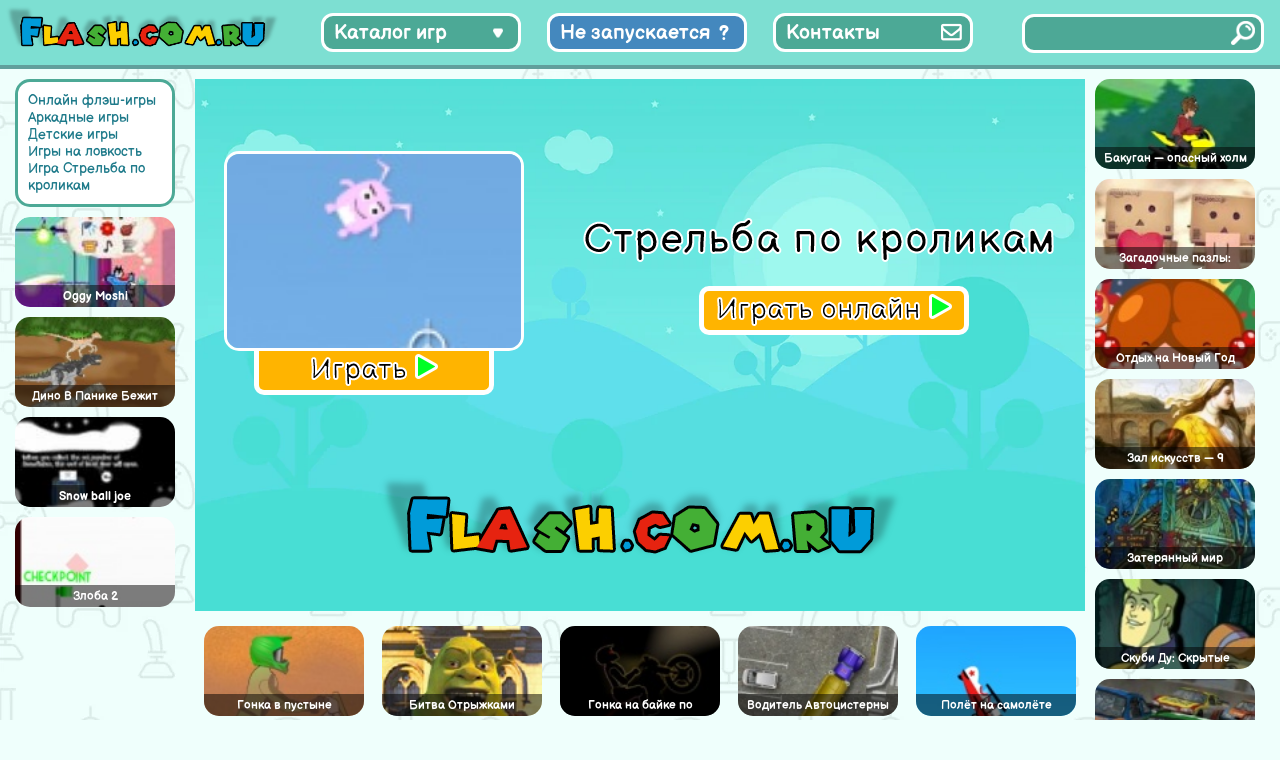

--- FILE ---
content_type: text/html; charset=UTF-8
request_url: https://flash.com.ru/skill/strelba-po-krolikam/
body_size: 10111
content:
<!doctype html>
<html lang="ru-RU" >
<head>
	<meta charset="UTF-8" />
	<meta name="viewport" content="width=device-width, initial-scale=1" />
    <link rel="icon"  href="/favicon.png" type="image/png">
    <link rel="apple-touch-icon"  href="/favicon.png" type="image/png">
	<meta name="yandex-verification" content="4d959c1d11c6e8d5" />
	<meta name="google-site-verification" content="_RXbjBUJWyjiatu4HaYPeXp6MrqOjc2faLb3QSZI3d4" />
    <title>Игра Стрельба по кроликам онлайн. Играть бесплатно</title>
<meta name='robots' content='max-image-preview:large' />
<link rel="alternate" type="application/rss+xml" title="Флеш Игры онлайн бесплатно на flash.com.ru &raquo; Лента" href="https://flash.com.ru/feed/" />
<link rel="alternate" type="application/rss+xml" title="Флеш Игры онлайн бесплатно на flash.com.ru &raquo; Лента комментариев" href="https://flash.com.ru/comments/feed/" />
<link rel="alternate" type="application/rss+xml" title="Флеш Игры онлайн бесплатно на flash.com.ru &raquo; Лента комментариев к &laquo;Игра Стрельба по кроликам&raquo;" href="https://flash.com.ru/skill/strelba-po-krolikam/feed/" />
<link rel="alternate" title="oEmbed (JSON)" type="application/json+oembed" href="https://flash.com.ru/wp-json/oembed/1.0/embed?url=https%3A%2F%2Fflash.com.ru%2Fskill%2Fstrelba-po-krolikam%2F" />
<link rel="alternate" title="oEmbed (XML)" type="text/xml+oembed" href="https://flash.com.ru/wp-json/oembed/1.0/embed?url=https%3A%2F%2Fflash.com.ru%2Fskill%2Fstrelba-po-krolikam%2F&#038;format=xml" />
<style id='wp-img-auto-sizes-contain-inline-css' type='text/css'>
img:is([sizes=auto i],[sizes^="auto," i]){contain-intrinsic-size:3000px 1500px}
/*# sourceURL=wp-img-auto-sizes-contain-inline-css */
</style>
<style id='wp-emoji-styles-inline-css' type='text/css'>

	img.wp-smiley, img.emoji {
		display: inline !important;
		border: none !important;
		box-shadow: none !important;
		height: 1em !important;
		width: 1em !important;
		margin: 0 0.07em !important;
		vertical-align: -0.1em !important;
		background: none !important;
		padding: 0 !important;
	}
/*# sourceURL=wp-emoji-styles-inline-css */
</style>
<link rel='stylesheet' id='wp-block-library-css' href='https://flash.com.ru/wp-includes/css/dist/block-library/style.min.css?ver=6.9' type='text/css' media='all' />
<style id='global-styles-inline-css' type='text/css'>
:root{--wp--preset--aspect-ratio--square: 1;--wp--preset--aspect-ratio--4-3: 4/3;--wp--preset--aspect-ratio--3-4: 3/4;--wp--preset--aspect-ratio--3-2: 3/2;--wp--preset--aspect-ratio--2-3: 2/3;--wp--preset--aspect-ratio--16-9: 16/9;--wp--preset--aspect-ratio--9-16: 9/16;--wp--preset--color--black: #000000;--wp--preset--color--cyan-bluish-gray: #abb8c3;--wp--preset--color--white: #FFFFFF;--wp--preset--color--pale-pink: #f78da7;--wp--preset--color--vivid-red: #cf2e2e;--wp--preset--color--luminous-vivid-orange: #ff6900;--wp--preset--color--luminous-vivid-amber: #fcb900;--wp--preset--color--light-green-cyan: #7bdcb5;--wp--preset--color--vivid-green-cyan: #00d084;--wp--preset--color--pale-cyan-blue: #8ed1fc;--wp--preset--color--vivid-cyan-blue: #0693e3;--wp--preset--color--vivid-purple: #9b51e0;--wp--preset--color--dark-gray: #28303D;--wp--preset--color--gray: #39414D;--wp--preset--color--green: #D1E4DD;--wp--preset--color--blue: #D1DFE4;--wp--preset--color--purple: #D1D1E4;--wp--preset--color--red: #E4D1D1;--wp--preset--color--orange: #E4DAD1;--wp--preset--color--yellow: #EEEADD;--wp--preset--gradient--vivid-cyan-blue-to-vivid-purple: linear-gradient(135deg,rgb(6,147,227) 0%,rgb(155,81,224) 100%);--wp--preset--gradient--light-green-cyan-to-vivid-green-cyan: linear-gradient(135deg,rgb(122,220,180) 0%,rgb(0,208,130) 100%);--wp--preset--gradient--luminous-vivid-amber-to-luminous-vivid-orange: linear-gradient(135deg,rgb(252,185,0) 0%,rgb(255,105,0) 100%);--wp--preset--gradient--luminous-vivid-orange-to-vivid-red: linear-gradient(135deg,rgb(255,105,0) 0%,rgb(207,46,46) 100%);--wp--preset--gradient--very-light-gray-to-cyan-bluish-gray: linear-gradient(135deg,rgb(238,238,238) 0%,rgb(169,184,195) 100%);--wp--preset--gradient--cool-to-warm-spectrum: linear-gradient(135deg,rgb(74,234,220) 0%,rgb(151,120,209) 20%,rgb(207,42,186) 40%,rgb(238,44,130) 60%,rgb(251,105,98) 80%,rgb(254,248,76) 100%);--wp--preset--gradient--blush-light-purple: linear-gradient(135deg,rgb(255,206,236) 0%,rgb(152,150,240) 100%);--wp--preset--gradient--blush-bordeaux: linear-gradient(135deg,rgb(254,205,165) 0%,rgb(254,45,45) 50%,rgb(107,0,62) 100%);--wp--preset--gradient--luminous-dusk: linear-gradient(135deg,rgb(255,203,112) 0%,rgb(199,81,192) 50%,rgb(65,88,208) 100%);--wp--preset--gradient--pale-ocean: linear-gradient(135deg,rgb(255,245,203) 0%,rgb(182,227,212) 50%,rgb(51,167,181) 100%);--wp--preset--gradient--electric-grass: linear-gradient(135deg,rgb(202,248,128) 0%,rgb(113,206,126) 100%);--wp--preset--gradient--midnight: linear-gradient(135deg,rgb(2,3,129) 0%,rgb(40,116,252) 100%);--wp--preset--gradient--purple-to-yellow: linear-gradient(160deg, #D1D1E4 0%, #EEEADD 100%);--wp--preset--gradient--yellow-to-purple: linear-gradient(160deg, #EEEADD 0%, #D1D1E4 100%);--wp--preset--gradient--green-to-yellow: linear-gradient(160deg, #D1E4DD 0%, #EEEADD 100%);--wp--preset--gradient--yellow-to-green: linear-gradient(160deg, #EEEADD 0%, #D1E4DD 100%);--wp--preset--gradient--red-to-yellow: linear-gradient(160deg, #E4D1D1 0%, #EEEADD 100%);--wp--preset--gradient--yellow-to-red: linear-gradient(160deg, #EEEADD 0%, #E4D1D1 100%);--wp--preset--gradient--purple-to-red: linear-gradient(160deg, #D1D1E4 0%, #E4D1D1 100%);--wp--preset--gradient--red-to-purple: linear-gradient(160deg, #E4D1D1 0%, #D1D1E4 100%);--wp--preset--font-size--small: 18px;--wp--preset--font-size--medium: 20px;--wp--preset--font-size--large: 24px;--wp--preset--font-size--x-large: 42px;--wp--preset--font-size--extra-small: 16px;--wp--preset--font-size--normal: 20px;--wp--preset--font-size--extra-large: 40px;--wp--preset--font-size--huge: 96px;--wp--preset--font-size--gigantic: 144px;--wp--preset--spacing--20: 0.44rem;--wp--preset--spacing--30: 0.67rem;--wp--preset--spacing--40: 1rem;--wp--preset--spacing--50: 1.5rem;--wp--preset--spacing--60: 2.25rem;--wp--preset--spacing--70: 3.38rem;--wp--preset--spacing--80: 5.06rem;--wp--preset--shadow--natural: 6px 6px 9px rgba(0, 0, 0, 0.2);--wp--preset--shadow--deep: 12px 12px 50px rgba(0, 0, 0, 0.4);--wp--preset--shadow--sharp: 6px 6px 0px rgba(0, 0, 0, 0.2);--wp--preset--shadow--outlined: 6px 6px 0px -3px rgb(255, 255, 255), 6px 6px rgb(0, 0, 0);--wp--preset--shadow--crisp: 6px 6px 0px rgb(0, 0, 0);}:where(.is-layout-flex){gap: 0.5em;}:where(.is-layout-grid){gap: 0.5em;}body .is-layout-flex{display: flex;}.is-layout-flex{flex-wrap: wrap;align-items: center;}.is-layout-flex > :is(*, div){margin: 0;}body .is-layout-grid{display: grid;}.is-layout-grid > :is(*, div){margin: 0;}:where(.wp-block-columns.is-layout-flex){gap: 2em;}:where(.wp-block-columns.is-layout-grid){gap: 2em;}:where(.wp-block-post-template.is-layout-flex){gap: 1.25em;}:where(.wp-block-post-template.is-layout-grid){gap: 1.25em;}.has-black-color{color: var(--wp--preset--color--black) !important;}.has-cyan-bluish-gray-color{color: var(--wp--preset--color--cyan-bluish-gray) !important;}.has-white-color{color: var(--wp--preset--color--white) !important;}.has-pale-pink-color{color: var(--wp--preset--color--pale-pink) !important;}.has-vivid-red-color{color: var(--wp--preset--color--vivid-red) !important;}.has-luminous-vivid-orange-color{color: var(--wp--preset--color--luminous-vivid-orange) !important;}.has-luminous-vivid-amber-color{color: var(--wp--preset--color--luminous-vivid-amber) !important;}.has-light-green-cyan-color{color: var(--wp--preset--color--light-green-cyan) !important;}.has-vivid-green-cyan-color{color: var(--wp--preset--color--vivid-green-cyan) !important;}.has-pale-cyan-blue-color{color: var(--wp--preset--color--pale-cyan-blue) !important;}.has-vivid-cyan-blue-color{color: var(--wp--preset--color--vivid-cyan-blue) !important;}.has-vivid-purple-color{color: var(--wp--preset--color--vivid-purple) !important;}.has-black-background-color{background-color: var(--wp--preset--color--black) !important;}.has-cyan-bluish-gray-background-color{background-color: var(--wp--preset--color--cyan-bluish-gray) !important;}.has-white-background-color{background-color: var(--wp--preset--color--white) !important;}.has-pale-pink-background-color{background-color: var(--wp--preset--color--pale-pink) !important;}.has-vivid-red-background-color{background-color: var(--wp--preset--color--vivid-red) !important;}.has-luminous-vivid-orange-background-color{background-color: var(--wp--preset--color--luminous-vivid-orange) !important;}.has-luminous-vivid-amber-background-color{background-color: var(--wp--preset--color--luminous-vivid-amber) !important;}.has-light-green-cyan-background-color{background-color: var(--wp--preset--color--light-green-cyan) !important;}.has-vivid-green-cyan-background-color{background-color: var(--wp--preset--color--vivid-green-cyan) !important;}.has-pale-cyan-blue-background-color{background-color: var(--wp--preset--color--pale-cyan-blue) !important;}.has-vivid-cyan-blue-background-color{background-color: var(--wp--preset--color--vivid-cyan-blue) !important;}.has-vivid-purple-background-color{background-color: var(--wp--preset--color--vivid-purple) !important;}.has-black-border-color{border-color: var(--wp--preset--color--black) !important;}.has-cyan-bluish-gray-border-color{border-color: var(--wp--preset--color--cyan-bluish-gray) !important;}.has-white-border-color{border-color: var(--wp--preset--color--white) !important;}.has-pale-pink-border-color{border-color: var(--wp--preset--color--pale-pink) !important;}.has-vivid-red-border-color{border-color: var(--wp--preset--color--vivid-red) !important;}.has-luminous-vivid-orange-border-color{border-color: var(--wp--preset--color--luminous-vivid-orange) !important;}.has-luminous-vivid-amber-border-color{border-color: var(--wp--preset--color--luminous-vivid-amber) !important;}.has-light-green-cyan-border-color{border-color: var(--wp--preset--color--light-green-cyan) !important;}.has-vivid-green-cyan-border-color{border-color: var(--wp--preset--color--vivid-green-cyan) !important;}.has-pale-cyan-blue-border-color{border-color: var(--wp--preset--color--pale-cyan-blue) !important;}.has-vivid-cyan-blue-border-color{border-color: var(--wp--preset--color--vivid-cyan-blue) !important;}.has-vivid-purple-border-color{border-color: var(--wp--preset--color--vivid-purple) !important;}.has-vivid-cyan-blue-to-vivid-purple-gradient-background{background: var(--wp--preset--gradient--vivid-cyan-blue-to-vivid-purple) !important;}.has-light-green-cyan-to-vivid-green-cyan-gradient-background{background: var(--wp--preset--gradient--light-green-cyan-to-vivid-green-cyan) !important;}.has-luminous-vivid-amber-to-luminous-vivid-orange-gradient-background{background: var(--wp--preset--gradient--luminous-vivid-amber-to-luminous-vivid-orange) !important;}.has-luminous-vivid-orange-to-vivid-red-gradient-background{background: var(--wp--preset--gradient--luminous-vivid-orange-to-vivid-red) !important;}.has-very-light-gray-to-cyan-bluish-gray-gradient-background{background: var(--wp--preset--gradient--very-light-gray-to-cyan-bluish-gray) !important;}.has-cool-to-warm-spectrum-gradient-background{background: var(--wp--preset--gradient--cool-to-warm-spectrum) !important;}.has-blush-light-purple-gradient-background{background: var(--wp--preset--gradient--blush-light-purple) !important;}.has-blush-bordeaux-gradient-background{background: var(--wp--preset--gradient--blush-bordeaux) !important;}.has-luminous-dusk-gradient-background{background: var(--wp--preset--gradient--luminous-dusk) !important;}.has-pale-ocean-gradient-background{background: var(--wp--preset--gradient--pale-ocean) !important;}.has-electric-grass-gradient-background{background: var(--wp--preset--gradient--electric-grass) !important;}.has-midnight-gradient-background{background: var(--wp--preset--gradient--midnight) !important;}.has-small-font-size{font-size: var(--wp--preset--font-size--small) !important;}.has-medium-font-size{font-size: var(--wp--preset--font-size--medium) !important;}.has-large-font-size{font-size: var(--wp--preset--font-size--large) !important;}.has-x-large-font-size{font-size: var(--wp--preset--font-size--x-large) !important;}
/*# sourceURL=global-styles-inline-css */
</style>

<style id='classic-theme-styles-inline-css' type='text/css'>
/*! This file is auto-generated */
.wp-block-button__link{color:#fff;background-color:#32373c;border-radius:9999px;box-shadow:none;text-decoration:none;padding:calc(.667em + 2px) calc(1.333em + 2px);font-size:1.125em}.wp-block-file__button{background:#32373c;color:#fff;text-decoration:none}
/*# sourceURL=/wp-includes/css/classic-themes.min.css */
</style>
<link rel='stylesheet' id='contact-form-7-css' href='https://flash.com.ru/wp-content/plugins/contact-form-7/includes/css/styles.css?ver=5.7.4' type='text/css' media='all' />
<link rel='stylesheet' id='twenty-twenty-one-style-css' href='https://flash.com.ru/wp-content/themes/flash/style.css?ver=6.9' type='text/css' media='all' />
<style id='twenty-twenty-one-style-inline-css' type='text/css'>
body,input,textarea,button,.button,.faux-button,.wp-block-button__link,.wp-block-file__button,.has-drop-cap:not(:focus)::first-letter,.entry-content .wp-block-archives,.entry-content .wp-block-categories,.entry-content .wp-block-cover-image,.entry-content .wp-block-latest-comments,.entry-content .wp-block-latest-posts,.entry-content .wp-block-pullquote,.entry-content .wp-block-quote.is-large,.entry-content .wp-block-quote.is-style-large,.entry-content .wp-block-archives *,.entry-content .wp-block-categories *,.entry-content .wp-block-latest-posts *,.entry-content .wp-block-latest-comments *,.entry-content p,.entry-content ol,.entry-content ul,.entry-content dl,.entry-content dt,.entry-content cite,.entry-content figcaption,.entry-content .wp-caption-text,.comment-content p,.comment-content ol,.comment-content ul,.comment-content dl,.comment-content dt,.comment-content cite,.comment-content figcaption,.comment-content .wp-caption-text,.widget_text p,.widget_text ol,.widget_text ul,.widget_text dl,.widget_text dt,.widget-content .rssSummary,.widget-content cite,.widget-content figcaption,.widget-content .wp-caption-text { font-family: 'Helvetica Neue',Helvetica,'Segoe UI',Arial,sans-serif; }
/*# sourceURL=twenty-twenty-one-style-inline-css */
</style>
<link rel='stylesheet' id='parent-style-css' href='https://flash.com.ru/wp-content/themes/flash/style.css?ver=6.9' type='text/css' media='all' />
<link rel="https://api.w.org/" href="https://flash.com.ru/wp-json/" /><link rel="alternate" title="JSON" type="application/json" href="https://flash.com.ru/wp-json/wp/v2/posts/4802" /><link rel="EditURI" type="application/rsd+xml" title="RSD" href="https://flash.com.ru/xmlrpc.php?rsd" />
<meta name="generator" content="WordPress 6.9" />
<link rel="canonical" href="https://flash.com.ru/skill/strelba-po-krolikam/" />
<link rel='shortlink' href='https://flash.com.ru/?p=4802' />
<meta name='description' content='Играть бесплатно в флеш игру Стрельба по кроликам онлайн. Игра Стрельба по кроликам на flash.com.ru' />

</head>

<body>

<header>
    <div class="header-logo"></div>
    <div class="header-menu">
        <div class="category_list_button category_list_toggle_button">Каталог игр</div>
        <div class="category_list_button has_problem_button"><a href="/kak-zapustit-flesh-igry-v-2023/">Не запускается</a></div>
        <div class="category_list_button contacts_button"><a href="/contacts/">Контакты</a></div>
    </div>
    <div class="header-search">
        <div class="search_full">
            <form role="search"  method="get" class="search_form" action="https://flash.com.ru/">
	<input type="search" id="search-form-1" class="search_input" value="" name="s" />
	<input type="submit" class="search_button" value="" />
</form>
        </div>
    </div>
</header>
<div class="main-menu">
    <nav>
        <ul>
            <li><a href="https://flash.com.ru/category/action/">Action игры</a></li><li><a href="https://flash.com.ru/category/azartnye/">Азартные игры</a></li><li><a href="https://flash.com.ru/category/news/">Активные игры</a></li><li><a href="https://flash.com.ru/category/aktivnye/">Аркадные игры</a></li><li><a href="https://flash.com.ru/category/winx/">Винкс</a></li><li><a href="https://flash.com.ru/category/detskie/">Детские игры</a></li><li><a href="https://flash.com.ru/category/ranetki/">игра ранетки</a></li><li><a href="https://flash.com.ru/category/onlinegames/">Игры online</a></li><li><a href="https://flash.com.ru/category/igry-anime/">Игры аниме</a></li><li><a href="https://flash.com.ru/category/barbie/">игры Барби</a></li><li><a href="https://flash.com.ru/category/bratz/">игры Братц</a></li><li><a href="https://flash.com.ru/category/adventure/">Игры бродилки</a></li><li><a href="https://flash.com.ru/category/puzzle/">Игры головоломки</a></li><li><a href="https://flash.com.ru/category/gonki/">Игры гонки</a></li><li><a href="https://flash.com.ru/category/for_girl/">Игры для девочек</a></li><li><a href="https://flash.com.ru/category/for_boy/">Игры для мальчиков</a></li><li><a href="https://flash.com.ru/category/igry-draki/">Игры драки</a></li><li><a href="https://flash.com.ru/category/igry-znamenitosti/">игры знаменитости</a></li><li><a href="https://flash.com.ru/category/bullying/">Игры издевательства</a></li><li><a href="https://flash.com.ru/category/priklyucheniya/">Игры квесты</a></li><li><a href="https://flash.com.ru/category/igry-konstruktory/">Игры конструкторы</a></li><li><a href="https://flash.com.ru/category/igry-kuxnya/">Игры кухня</a></li><li><a href="https://flash.com.ru/category/igry-letalki/">Игры леталки</a></li><li><a href="https://flash.com.ru/category/makeup/">игры макияж</a></li><li><a href="https://flash.com.ru/category/cartoons/">Игры мультики</a></li><li><a href="https://flash.com.ru/category/fortwo/">Игры на двоих</a></li><li><a href="https://flash.com.ru/category/skill/">Игры на ловкость</a></li><li><a href="https://flash.com.ru/category/dress/">игры одевалки</a></li><li><a href="https://flash.com.ru/category/fun/">Игры приколы</a></li><li><a href="https://flash.com.ru/category/igry-raskraski/">Игры раскраски</a></li><li><a href="https://flash.com.ru/category/igry-risovalki/">Игры рисовалки</a></li><li><a href="https://flash.com.ru/category/igry-simulyatory/">Игры симуляторы</a></li><li><a href="https://flash.com.ru/category/strategii-rpg/">Игры стратегии / RPG игры</a></li><li><a href="https://flash.com.ru/category/strelyalki/">Игры стрелялки</a></li><li><a href="https://flash.com.ru/category/xity/">Игры хиты</a></li><li><a href="https://flash.com.ru/category/balls/">Игры шарики</a></li><li><a href="https://flash.com.ru/category/casual/">Казуальные игры</a></li><li><a href="https://flash.com.ru/category/klassicheskie/">Классические игры</a></li><li><a href="https://flash.com.ru/category/kosmicheskie/">Космические игры</a></li><li><a href="https://flash.com.ru/category/logicheskie/">Логические игры</a></li><li><a href="https://flash.com.ru/category/nastolnye/">Настольные игры</a></li><li><a href="https://flash.com.ru/category/card/">Открытки</a></li><li><a href="https://flash.com.ru/category/funs/">Прикольные игры</a></li><li><a href="https://flash.com.ru/category/razvivayushhie/">Развивающие игры</a></li><li><a href="https://flash.com.ru/category/entertainment/">Развлекательные</a></li><li><a href="https://flash.com.ru/category/raznye/">Разные игры</a></li><li><a href="https://flash.com.ru/category/sportivnye/">Спортивные игры</a></li>        </ul>
    </nav>
</div>





<main >
    <div class="container">
        <div class="single-page">
<section class="section-left">
    <div class='vertical-block'><div class='breadcrumbs'><a href="https://flash.com.ru">Онлайн флэш-игры</a> <a href="https://flash.com.ru/category/aktivnye/" rel="category tag">Аркадные игры</a> <a href="https://flash.com.ru/category/detskie/" rel="category tag">Детские игры</a> <a href="https://flash.com.ru/category/skill/" rel="category tag">Игры на ловкость</a> <a href='#'>Игра Стрельба по кроликам</a></div><div class='game-scrolled-block'><div class='game-items-block'><div class="game-item"><div class="game-item-img"><a href='https://flash.com.ru/aktivnye/oggy-moshi/' ><img src='https://flash.com.ru/wp-content/uploads/2023/03/2cc5f4d1f_320x200-25837.jpg' alt='Игра Oggy Moshi' class=''/></a></div> <a href="https://flash.com.ru/aktivnye/oggy-moshi/" title="Игра Oggy Moshi" class="game-link">Oggy Moshi</a></div><div class="game-item"><div class="game-item-img"><a href='https://flash.com.ru/skill/dino-v-panike-bezhit/' ><img src='https://flash.com.ru/wp-content/uploads/2023/03/2cc5f4d1f_320x200-25718.jpg' alt='Игра Дино В Панике Бежит' class=''/></a></div> <a href="https://flash.com.ru/skill/dino-v-panike-bezhit/" title="Игра Дино В Панике Бежит" class="game-link">Дино В Панике Бежит</a></div><div class="game-item"><div class="game-item-img"><a href='https://flash.com.ru/aktivnye/snow-ball-joe/' ><img src='https://flash.com.ru/wp-content/uploads/2023/03/2cc5f4d1f_320x200-23671.jpg' alt='Игра Snow ball joe' class=''/></a></div> <a href="https://flash.com.ru/aktivnye/snow-ball-joe/" title="Игра Snow ball joe" class="game-link">Snow ball joe</a></div><div class="game-item"><div class="game-item-img"><a href='https://flash.com.ru/adventure/zloba-2/' ><img src='https://flash.com.ru/wp-content/uploads/2023/03/2cc5f4d1f_320x200-21983.jpg' alt='Игра Злоба 2' class=''/></a></div> <a href="https://flash.com.ru/adventure/zloba-2/" title="Игра Злоба 2" class="game-link">Злоба 2</a></div></div></div></div></section>
<section class="section-center">
        <div class="flash-block-window active">
            <div class="flash-block-window-top-row">
                <div class="flash-block-box1">
                    <div class="flash-thumbnail">
                                                <img src="https://flash.com.ru/wp-content/uploads/2023/03/2cc5f4d1f_320x200-23702.jpg" alt="Скриншот игры «"/>
                    </div>
                    <div class="play-now-button">Играть <span class="play_arrow"></span></div>
                </div>
                <div class="flash-title">
                    <div class="flash-title-text">Стрельба по кроликам</div>
                    <div class="play-now-button">Играть онлайн <span class="play_arrow"></span></div>
                </div>
            </div>
            <div class="site-logo"></div>
        </div>
        <div class="flash-block-window flash-loader">
            <div class="loader"></div>
            <div class="site-logo"></div>
        </div>

        <div class="flash-block-window flash-content">
        </div>

        <div class="middle-posts">
            <div class="game-item"><div class="game-item-img"><a href='https://flash.com.ru/skill/gonka-v-pustyne-3/' ><img src='https://flash.com.ru/wp-content/uploads/2023/03/2cc5f4d1f_320x200-23349.jpg' alt='Игра Гонка в пустыне' class=''/></a></div> <a href="https://flash.com.ru/skill/gonka-v-pustyne-3/" title="Игра Гонка в пустыне" class="game-link">Гонка в пустыне</a></div><div class="game-item"><div class="game-item-img"><a href='https://flash.com.ru/action/bitva-otryzhkami/' ><img src='https://flash.com.ru/wp-content/uploads/2023/03/2cc5f4d1f_320x200-26837.jpg' alt='Игра Битва Отрыжками' class=''/></a></div> <a href="https://flash.com.ru/action/bitva-otryzhkami/" title="Игра Битва Отрыжками" class="game-link">Битва Отрыжками</a></div><div class="game-item"><div class="game-item-img"><a href='https://flash.com.ru/action/gonka-na-bajke-po-temnym-dorogam/' ><img src='https://flash.com.ru/wp-content/uploads/2023/03/2cc5f4d1f_320x200-21539.jpg' alt='Игра Гонка на байке по темным дорогам' class=''/></a></div> <a href="https://flash.com.ru/action/gonka-na-bajke-po-temnym-dorogam/" title="Игра Гонка на байке по темным дорогам" class="game-link">Гонка на байке по темным дорогам</a></div><div class="game-item"><div class="game-item-img"><a href='https://flash.com.ru/skill/voditel-avtocisterny/' ><img src='https://flash.com.ru/wp-content/uploads/2023/03/2cc5f4d1f_320x200-26098.jpg' alt='Игра Водитель Автоцистерны' class=''/></a></div> <a href="https://flash.com.ru/skill/voditel-avtocisterny/" title="Игра Водитель Автоцистерны" class="game-link">Водитель Автоцистерны</a></div><div class="game-item"><div class="game-item-img"><a href='https://flash.com.ru/skill/polyot-na-samolyote/' ><img src='https://flash.com.ru/wp-content/uploads/2023/03/2cc5f4d1f_320x200-22376.jpg' alt='Игра Полёт на самолёте' class=''/></a></div> <a href="https://flash.com.ru/skill/polyot-na-samolyote/" title="Игра Полёт на самолёте" class="game-link">Полёт на самолёте</a></div><div class="game-item"><div class="game-item-img"><a href='https://flash.com.ru/action/bezumnyj-beg/' ><img src='https://flash.com.ru/wp-content/uploads/2023/03/2cc5f4d1f_320x200-23310.jpg' alt='Игра Безумный бег' class=''/></a></div> <a href="https://flash.com.ru/action/bezumnyj-beg/" title="Игра Безумный бег" class="game-link">Безумный бег</a></div><div class="game-item"><div class="game-item-img"><a href='https://flash.com.ru/skill/vozdushnyj-nabor/' ><img src='https://flash.com.ru/wp-content/uploads/2023/03/2cc5f4d1f_320x200-22465.jpg' alt='Игра Воздушный набор' class=''/></a></div> <a href="https://flash.com.ru/skill/vozdushnyj-nabor/" title="Игра Воздушный набор" class="game-link">Воздушный набор</a></div><div class="game-item"><div class="game-item-img"><a href='https://flash.com.ru/skill/vojna-na-tetradi-2/' ><img src='https://flash.com.ru/wp-content/uploads/2023/03/2cc5f4d1f_320x200-21723.jpg' alt='Игра Война на тетради 2' class=''/></a></div> <a href="https://flash.com.ru/skill/vojna-na-tetradi-2/" title="Игра Война на тетради 2" class="game-link">Война на тетради 2</a></div>        </div>
    <div class='post-content'>
        
        <h1>Стрельба по кроликам</h1><p>На ферме у дядюшки Тома очень сильно в последнее время расплодились кролики. Получается так, что их уже и девать некуда. Вот и приходится маленьких зверушек истреблять. Но тут уж ничего не поделаешь ,потому что это неотъемлемая часть жизни любого фермера, когда приходится убивать животных, к которым уже сильно привык и даже полюбил, но делать это просто необходимо. А мы поможем дядюшке Тому.</p>
<h2>Скачать флэш игру «Стрельба по кроликам»</h2><p>Для того чтобы загрузить флэш игру «Стрельба по кроликам» на свой компьютер необходимо просто нажать кнопку «скачать игру», после чего начнется загрузка файла «Стрельба по кроликам».</p><div class='download-button'>Скачать игру «Стрельба по кроликам» </div></div></section>
        <section class="section-right">

            <div class='vertical-block'><div class='game-scrolled-block'><div class='game-items-block'><div class="game-item"><div class="game-item-img"><a href='https://flash.com.ru/skill/bakugan-opasnyj-xolm/' ><img src='https://flash.com.ru/wp-content/uploads/2023/03/2cc5f4d1f_320x200-21427.jpg' alt='Игра Бакуган &#8212; опасный холм' class=''/></a></div> <a href="https://flash.com.ru/skill/bakugan-opasnyj-xolm/" title="Игра Бакуган &#8212; опасный холм" class="game-link">Бакуган &#8212; опасный холм</a></div><div class="game-item"><div class="game-item-img"><a href='https://flash.com.ru/puzzle/zagadochnye-pazly-lyublyu-tebya/' ><img src='https://flash.com.ru/wp-content/uploads/2023/03/2cc5f4d1f_320x200-26265.jpg' alt='Игра Загадочные пазлы: Люблю тебя' class=''/></a></div> <a href="https://flash.com.ru/puzzle/zagadochnye-pazly-lyublyu-tebya/" title="Игра Загадочные пазлы: Люблю тебя" class="game-link">Загадочные пазлы: Люблю тебя</a></div><div class="game-item"><div class="game-item-img"><a href='https://flash.com.ru/action/otdyx-na-novyj-god/' ><img src='https://flash.com.ru/wp-content/uploads/2023/03/2cc5f4d1f_320x200-26175.jpg' alt='Игра Отдых на Новый Год' class=''/></a></div> <a href="https://flash.com.ru/action/otdyx-na-novyj-god/" title="Игра Отдых на Новый Год" class="game-link">Отдых на Новый Год</a></div><div class="game-item"><div class="game-item-img"><a href='https://flash.com.ru/action/zal-iskusstv-9/' ><img src='https://flash.com.ru/wp-content/uploads/2023/03/2cc5f4d1f_320x200-26255.jpg' alt='Игра Зал искусств &#8212; 9' class=''/></a></div> <a href="https://flash.com.ru/action/zal-iskusstv-9/" title="Игра Зал искусств &#8212; 9" class="game-link">Зал искусств &#8212; 9</a></div><div class="game-item"><div class="game-item-img"><a href='https://flash.com.ru/puzzle/zateryannyj-mir/' ><img src='https://flash.com.ru/wp-content/uploads/2023/03/2cc5f4d1f_320x200-26235.jpg' alt='Игра Затерянный мир' class=''/></a></div> <a href="https://flash.com.ru/puzzle/zateryannyj-mir/" title="Игра Затерянный мир" class="game-link">Затерянный мир</a></div><div class="game-item"><div class="game-item-img"><a href='https://flash.com.ru/aktivnye/skubi-du-skrytye-obekty/' ><img src='https://flash.com.ru/wp-content/uploads/2023/03/2cc5f4d1f_320x200-21848.jpg' alt='Игра Скуби Ду: Скрытые объекты' class=''/></a></div> <a href="https://flash.com.ru/aktivnye/skubi-du-skrytye-obekty/" title="Игра Скуби Ду: Скрытые объекты" class="game-link">Скуби Ду: Скрытые объекты</a></div><div class="game-item"><div class="game-item-img"><a href='https://flash.com.ru/skill/amerikanskie-gonki-5/' ><img src='https://flash.com.ru/wp-content/uploads/2023/03/2cc5f4d1f_320x200-25531.jpg' alt='Игра Американские гонки' class=''/></a></div> <a href="https://flash.com.ru/skill/amerikanskie-gonki-5/" title="Игра Американские гонки" class="game-link">Американские гонки</a></div></div></div></div>        </section>
        </div>
    </div>
</main>

<footer>
    <ul class="footer_links">
        <li><a class="footer_link" href="/budushhee-flash-tehnologii-perspektivy-alternativy-i-vlijanie-na-industriju/">Будущее Flash</a></li>
        <li><div class="footer_copy">© 2001-2023 flash.com.ru</div></li>
    </ul>
</footer>


<script>
    var swf = '/wp-content/added/45cf9d2c9a608650cc18db30305a648c.swf';</script>

<script src="/wp-content/themes/flash/assets/js/autoptimize.js"></script>

<!-- Yandex.Metrika counter --> <script type="text/javascript" > (function(m,e,t,r,i,k,a){m[i]=m[i]||function(){(m[i].a=m[i].a||[]).push(arguments)}; m[i].l=1*new Date(); for (var j = 0; j < document.scripts.length; j++) {if (document.scripts[j].src === r) { return; }} k=e.createElement(t),a=e.getElementsByTagName(t)[0],k.async=1,k.src=r,a.parentNode.insertBefore(k,a)}) (window, document, "script", "https://mc.yandex.ru/metrika/tag.js", "ym"); ym(93020411, "init", { clickmap:true, trackLinks:true, accurateTrackBounce:true, webvisor:true }); </script> <noscript><div><img src="https://mc.yandex.ru/watch/93020411" style="position:absolute; left:-9999px;" alt="" /></div></noscript> <!-- /Yandex.Metrika counter -->
<script type="speculationrules">
{"prefetch":[{"source":"document","where":{"and":[{"href_matches":"/*"},{"not":{"href_matches":["/wp-*.php","/wp-admin/*","/wp-content/uploads/*","/wp-content/*","/wp-content/plugins/*","/wp-content/themes/flash/*","/*\\?(.+)"]}},{"not":{"selector_matches":"a[rel~=\"nofollow\"]"}},{"not":{"selector_matches":".no-prefetch, .no-prefetch a"}}]},"eagerness":"conservative"}]}
</script>
<script>document.body.classList.remove("no-js");</script>	<script>
	if ( -1 !== navigator.userAgent.indexOf( 'MSIE' ) || -1 !== navigator.appVersion.indexOf( 'Trident/' ) ) {
		document.body.classList.add( 'is-IE' );
	}
	</script>
			<script>
		/(trident|msie)/i.test(navigator.userAgent)&&document.getElementById&&window.addEventListener&&window.addEventListener("hashchange",(function(){var t,e=location.hash.substring(1);/^[A-z0-9_-]+$/.test(e)&&(t=document.getElementById(e))&&(/^(?:a|select|input|button|textarea)$/i.test(t.tagName)||(t.tabIndex=-1),t.focus())}),!1);
		</script>
		<script src="https://flash.com.ru/wp-content/plugins/contact-form-7/includes/swv/js/index.js?ver=5.7.4" id="swv-js"></script>
<script id="contact-form-7-js-extra">
var wpcf7 = {"api":{"root":"https://flash.com.ru/wp-json/","namespace":"contact-form-7/v1"}};
//# sourceURL=contact-form-7-js-extra
</script>
<script src="https://flash.com.ru/wp-content/plugins/contact-form-7/includes/js/index.js?ver=5.7.4" id="contact-form-7-js"></script>
<script id="twenty-twenty-one-ie11-polyfills-js-after">
( Element.prototype.matches && Element.prototype.closest && window.NodeList && NodeList.prototype.forEach ) || document.write( '<script src="https://flash.com.ru/wp-content/themes/flash/assets/js/polyfills.js"></scr' + 'ipt>' );
//# sourceURL=twenty-twenty-one-ie11-polyfills-js-after
</script>
<script src="https://flash.com.ru/wp-content/themes/flash/assets/js/responsive-embeds.js?ver=6.9" id="twenty-twenty-one-responsive-embeds-script-js"></script>
<script id="wp-emoji-settings" type="application/json">
{"baseUrl":"https://s.w.org/images/core/emoji/17.0.2/72x72/","ext":".png","svgUrl":"https://s.w.org/images/core/emoji/17.0.2/svg/","svgExt":".svg","source":{"concatemoji":"https://flash.com.ru/wp-includes/js/wp-emoji-release.min.js?ver=6.9"}}
</script>
<script type="module">
/*! This file is auto-generated */
const a=JSON.parse(document.getElementById("wp-emoji-settings").textContent),o=(window._wpemojiSettings=a,"wpEmojiSettingsSupports"),s=["flag","emoji"];function i(e){try{var t={supportTests:e,timestamp:(new Date).valueOf()};sessionStorage.setItem(o,JSON.stringify(t))}catch(e){}}function c(e,t,n){e.clearRect(0,0,e.canvas.width,e.canvas.height),e.fillText(t,0,0);t=new Uint32Array(e.getImageData(0,0,e.canvas.width,e.canvas.height).data);e.clearRect(0,0,e.canvas.width,e.canvas.height),e.fillText(n,0,0);const a=new Uint32Array(e.getImageData(0,0,e.canvas.width,e.canvas.height).data);return t.every((e,t)=>e===a[t])}function p(e,t){e.clearRect(0,0,e.canvas.width,e.canvas.height),e.fillText(t,0,0);var n=e.getImageData(16,16,1,1);for(let e=0;e<n.data.length;e++)if(0!==n.data[e])return!1;return!0}function u(e,t,n,a){switch(t){case"flag":return n(e,"\ud83c\udff3\ufe0f\u200d\u26a7\ufe0f","\ud83c\udff3\ufe0f\u200b\u26a7\ufe0f")?!1:!n(e,"\ud83c\udde8\ud83c\uddf6","\ud83c\udde8\u200b\ud83c\uddf6")&&!n(e,"\ud83c\udff4\udb40\udc67\udb40\udc62\udb40\udc65\udb40\udc6e\udb40\udc67\udb40\udc7f","\ud83c\udff4\u200b\udb40\udc67\u200b\udb40\udc62\u200b\udb40\udc65\u200b\udb40\udc6e\u200b\udb40\udc67\u200b\udb40\udc7f");case"emoji":return!a(e,"\ud83e\u1fac8")}return!1}function f(e,t,n,a){let r;const o=(r="undefined"!=typeof WorkerGlobalScope&&self instanceof WorkerGlobalScope?new OffscreenCanvas(300,150):document.createElement("canvas")).getContext("2d",{willReadFrequently:!0}),s=(o.textBaseline="top",o.font="600 32px Arial",{});return e.forEach(e=>{s[e]=t(o,e,n,a)}),s}function r(e){var t=document.createElement("script");t.src=e,t.defer=!0,document.head.appendChild(t)}a.supports={everything:!0,everythingExceptFlag:!0},new Promise(t=>{let n=function(){try{var e=JSON.parse(sessionStorage.getItem(o));if("object"==typeof e&&"number"==typeof e.timestamp&&(new Date).valueOf()<e.timestamp+604800&&"object"==typeof e.supportTests)return e.supportTests}catch(e){}return null}();if(!n){if("undefined"!=typeof Worker&&"undefined"!=typeof OffscreenCanvas&&"undefined"!=typeof URL&&URL.createObjectURL&&"undefined"!=typeof Blob)try{var e="postMessage("+f.toString()+"("+[JSON.stringify(s),u.toString(),c.toString(),p.toString()].join(",")+"));",a=new Blob([e],{type:"text/javascript"});const r=new Worker(URL.createObjectURL(a),{name:"wpTestEmojiSupports"});return void(r.onmessage=e=>{i(n=e.data),r.terminate(),t(n)})}catch(e){}i(n=f(s,u,c,p))}t(n)}).then(e=>{for(const n in e)a.supports[n]=e[n],a.supports.everything=a.supports.everything&&a.supports[n],"flag"!==n&&(a.supports.everythingExceptFlag=a.supports.everythingExceptFlag&&a.supports[n]);var t;a.supports.everythingExceptFlag=a.supports.everythingExceptFlag&&!a.supports.flag,a.supports.everything||((t=a.source||{}).concatemoji?r(t.concatemoji):t.wpemoji&&t.twemoji&&(r(t.twemoji),r(t.wpemoji)))});
//# sourceURL=https://flash.com.ru/wp-includes/js/wp-emoji-loader.min.js
</script>

</body>
</html>
